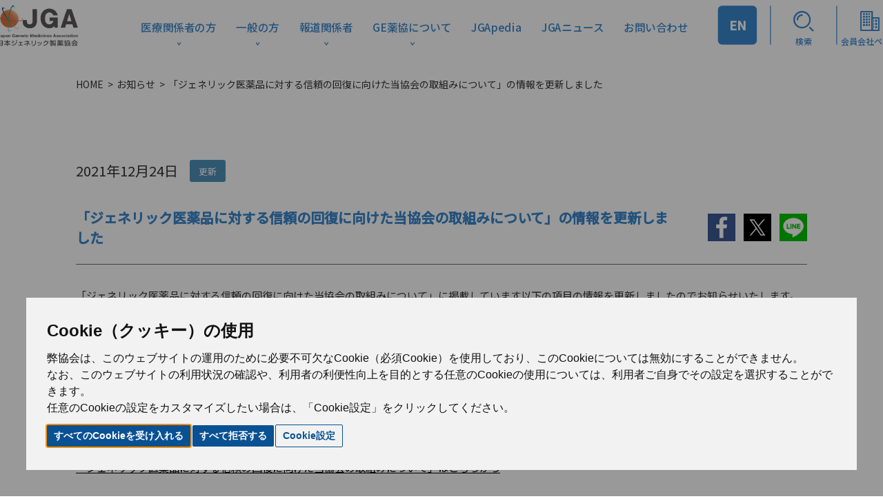

--- FILE ---
content_type: text/html
request_url: https://www.jga.gr.jp/news/211224_004632.html
body_size: 8901
content:
<!DOCTYPE html>
<html lang="ja">
<head prefix="og: http://ogp.me/ns# website: http://ogp.me/ns/website#">
  <script>(function(w,d,s,l,i){w[l]=w[l]||[];w[l].push({'gtm.start':
new Date().getTime(),event:'gtm.js'});var f=d.getElementsByTagName(s)[0],
j=d.createElement(s),dl=l!='dataLayer'?'&l='+l:'';j.async=true;j.src=
'https://www.googletagmanager.com/gtm.js?id='+i+dl;f.parentNode.insertBefore(j,f);
})(window,document,'script','dataLayer','GTM-TDSX7TX');
</script>
　
  <meta charset="UTF-8">
<meta name="viewport" content="width=device-width">
<meta name="format-detection" content="telephone=no,email=no,address=no">
<meta http-equiv="X-UA-Compatible" content="ie=edge">
<link rel="icon" type="image/x-icon" href="/favicon.ico">

<meta name="robots" content="nofollow" />

<!-- <link rel="preload" href="/assets/fonts/jga.ttf?dskzxj" as="font"> -->
<link rel="preload" href="https://fonts.googleapis.com/css2?family=Noto+Sans+JP:wght@100;300;400;500&display=swap" as="style">
<link rel="preload" href="/assets/css/app.css" as="style">
<link rel="preload" href="/assets/js/app.js" as="script">
<!-- 
<link rel="preconnect" href="https://stats.g.doubleclick.net">
<link rel="preconnect" href="https://yjtag.yahoo.co.jp">
<link rel="preconnect" href="https://s.yimg.jp">
<link rel="preconnect" href="https://s.yjtag.jp">
<link rel="preconnect" href="https://b97.yahoo.co.jp">
<link rel="preconnect" href="https://b92.yahoo.co.jp">
<link rel="preconnect" href="https://fonts.gstatic.com">
<link rel="preconnect" href="https://www.google-analytics.com">
-->

  <title>日本ジェネリック製薬協会｜「ジェネリック医薬品に対する信頼の回復に向けた当協会の取組みについて」の情報を更新しました</title>
  
  
  <meta name="description" content="日本ジェネリック製薬協会（GE薬協）は、ジェネリック医薬品メーカーを会員とする団体です。1965年の設立以来、高品質で低価格のジェネリック医薬品の一層の普及と、ジェネリック医薬品産業の健全な発展を通じ、国民の健康と福祉の向上に貢献することを目的として様々な活動を行っています。">
  <meta property="og:title" content="「ジェネリック医薬品に対する信頼の回復に向けた当協会の取組みについて」の情報を更新しました" />
  <meta property="og:description" content="日本ジェネリック製薬協会（GE薬協）は、ジェネリック医薬品メーカーを会員とする団体です。1965年の設立以来、高品質で低価格のジェネリック医薬品の一層の普及と、ジェネリック医薬品産業の健全な発展を通じ、国民の健康と福祉の向上に貢献することを目的として様々な活動を行っています。" />
  <meta property="og:type" content="article" />
  <meta property="og:url" content="https://www.jga.gr.jp/news/211224_004632.html" />
  <meta property="og:site_name" content="日本ジェネリック製薬協会" />
  <meta property="og:image" content="https://www.jga.gr.jp/assets/img/ogp.png" />
  <link rel="canonical" href="https://www.jga.gr.jp/news/211224_004632.html" />

  <link rel="stylesheet" href="/assets/css/app.css?20211008">
  <script type="application/ld+json">
    {
      "@context": "http://schema.org",
      "@type": "BlogPosting",
      "headline": "「ジェネリック医薬品に対する信頼の回復に向けた当協会の取組みについて」の情報を更新しました",
      "image": {
        "@type": "ImageObject",
        "url": "https://www.jga.gr.jp/assets/img/ogp.png",
        "width": "800",
        "height": "378"
      },
      "mainEntityOfPage": {
        "@type": "WebPage",
        "@id": "https://www.jga.gr.jp/news/211224_004632.html"
      },
      "description": "日本ジェネリック製薬協会（GE薬協）は、ジェネリック医薬品メーカーを会員とする団体です。1965年の設立以来、高品質で低価格のジェネリック医薬品の一層の普及と、ジェネリック医薬品産業の健全な発展を通じ、国民の健康と福祉の向上に貢献することを目的として様々な活動を行っています。",
      "datePublished": "2021-12-24",
      "dateModified": "2021-12-24",
      "author": {
        "@type": "Organization",
        "@id": "/#org",
        "name": "日本ジェネリック製薬協会",
        "logo": {
          "@type": "ImageObject",
          "url": "https://www.jga.gr.jp/assets/img/header_logo.png",
          "width": "202",
          "height": "104"
        }
      },
      "publisher": {
        "@id": "/#org"
      }
    }
  </script>
</head>

<body
  id="Body"
  class="p-news-detail"
  data-drawer-menu-container
  data-mega-menu-container
data-sub-menu-container
  data-route-state-name="news"
>
<noscript>
<iframe src="https://www.googletagmanager.com/ns.html?id=GTM-TDSX7TX"
height="0" width="0" style="display:none;visibility:hidden"></iframe>
</noscript>
<!-- Cookie Consent by TermsFeed https://www.TermsFeed.com -->
<script type="text/javascript" src="/assets/js/cookie-consent.js" charset="UTF-8"></script>
<script type="text/javascript" charset="UTF-8">
document.addEventListener('DOMContentLoaded', function () {
cookieconsent.run({"notice_banner_type":"interstitial","consent_type":"express","palette":"light","language":"ja","page_load_consent_levels":["strictly-necessary"],"notice_banner_reject_button_hide":false,"preferences_center_close_button_hide":false,"page_refresh_confirmation_buttons":false,"website_name":"日本ジェネリック製薬協会","website_privacy_policy_url":"https://www.jga.gr.jp/policy.html"});
});
</script>
<header class="l-header">
  <div class="l-header__inner">
    <h1 class="l-header__logo">
      <a href="/" class="l-header__logo__link">
        <img src="/assets/img/header_logo.png" alt="JGA Japan Generic Medicines Association 日本ジェネリック製薬協会" class="l-header__logo__img d-none d-md-block">
        <img src="/assets/img/header_logo-sp.png" alt="JGA Japan Generic Medicines Association 日本ジェネリック製薬協会" class="l-header__logo__img d-md-none">
      </a>
    </h1><!-- /.l-header__logo -->

    <nav class="l-header-gnav d-none d-md-block">
      <ul class="l-header-gnav__list">
        <li class="l-header-gnav__item">
          <a href="/medical.html" class="l-header-gnav__link arrow medical" data-route-name="medical" data-mega-menu-action="hover">医療関係者の方</a>
        </li>
        <li class="l-header-gnav__item">
          <a href="/general.html" class="l-header-gnav__link arrow general" data-route-name="general" data-mega-menu-action="hover">一般の方</a>
        </li>
        <li class="l-header-gnav__item">
          <a href="/media.html" class="l-header-gnav__link arrow media" data-route-name="media" data-mega-menu-action="hover">報道関係者</a>
        </li>
        <li class="l-header-gnav__item">
          <a href="/information.html" class="l-header-gnav__link arrow information" data-route-name="information" data-mega-menu-action="hover">GE薬協について</a>
        </li>
        <li class="l-header-gnav__item">
          <a href="/jgapedia.html" class="l-header-gnav__link" data-route-name="jgapedia">JGApedia</a>
        </li>
        <li class="l-header-gnav__item">
          <a href="/information/jga-news.html" class="l-header-gnav__link" data-route-name="jga-news">JGAニュース</a>
        </li>
        <li class="l-header-gnav__item">
          <a href="/contact-list.html" class="l-header-gnav__link" data-route-name="contact">お問い合わせ</a>
        </li>
      </ul><!-- /.l-header-gnav__list -->
    </nav><!-- /.l-header-gnav -->

    <nav class="l-header-helper-nav d-none d-md-block">
      <ul class="l-header-helper-nav__list">
        <li class="l-header-helper-nav__item __en">
          <a href="https://www.jga.gr.jp/english.html" class="l-header-helper-nav__link __en">
            EN
          </a>
        </li>
        <li class="l-header-helper-nav__item">
          <a href="/search.html" class="l-header-helper-nav__link">
            <i class="l-header-helper-nav__icon i-search" aria-hidden="true"></i>
            <span class="l-header-helper-nav__text">検索</span>
          </a>
        </li>
        <li class="l-header-helper-nav__item">
          <a href="https://member.jga.gr.jp/login" class="l-header-helper-nav__link" target="_blank">
            <i class="l-header-helper-nav__icon i-company" aria-hidden="true"></i>
            <span class="l-header-helper-nav__text">会員会社ページ</span>
          </a>
        </li>
      </ul><!-- /.l-header-helper-nav__list -->
    </nav><!-- /.l-header-helper-nav -->

    <a href="javascript:void(0)" class="l-hamburger d-md-none" role="button" data-drawer-menu-action="toggle">
      <img src="/assets/img/icon-hamburger.svg" alt="ハンバーガーメニュー" class="l-hamburger__img">
    </a>
  </div><!-- /.l-header__inner -->
</header><!-- /.l-header -->

<div class="l-mega-menu">
  <div class="l-mega-menu__inner">

    <div class="l-mega-menu__row" data-mega-menu-name="general">
      <div class="l-mega-menu__col l-mega-menu-nav__head">
        <div class="l-mega-menu-nav__head">
          <a href="/general.html" class="l-mega-menu-nav__head_link">
            <span class="l-mega-menu-nav__head_text">一般の方</span>
          </a>
        </div>
      </div>
      <div class="l-mega-menu__col">
        <nav class="l-mega-menu-nav">
          <ul class="l-mega-menu-nav__list">
            <li class="l-mega-menu-nav__item" data-sub-menu-name="generic02">
              <p class="l-mega-menu-nav__link" data-route-name="generic02" data-sub-menu-action="hover">
                <span class="l-mega-menu-nav__text">ジェネリック医薬品について</span>
              </p>
            </li>
            <li class="l-mega-menu-nav__item" data-sub-menu-name="child">
              <p class="l-mega-menu-nav__link" data-route-name="child" data-sub-menu-action="hover">
                <span class="l-mega-menu-nav__text">お子さまと学ぶジェネリック</span>
              </p>
            </li>
            <li class="l-mega-menu-nav__item" data-sub-menu-name="other02">
              <p class="l-mega-menu-nav__link" data-route-name="other02" data-sub-menu-action="hover">
                <span class="l-mega-menu-nav__text">その他</span>
              </p>
            </li>
            <li class="l-mega-menu-nav__item">
              <a href="/health-support.html" class="l-mega-menu-nav__link circle">
                <span class="l-mega-menu-nav__text">健康長寿サポートページ</span>
              </a>
            </li>
          </ul><!-- /.l-mega-menu-nav__list -->
        </nav><!-- /.l-mega-menu-nav -->
      </div><!-- /.l-mega-menu__col -->

      <div class="l-sub-menu__col l-sub-menu__row" data-sub-menu-name="generic02">
        <nav class="l-sub-menu-nav">
          <ul class="l-sub-menu-nav__list">
            <li class="l-sub-menu-nav__item">
              <a href="/general/about.html" class="l-sub-menu-nav__link">
                <span class="l-sub-menu-nav__text">ジェネリック医薬品とは</span>
              </a>
            </li>
            <li class="l-sub-menu-nav__item">
              <a href="/general/negative_qa.html" class="l-sub-menu-nav__link">
                <span class="l-sub-menu-nav__text">ジェネリック医薬品ネガティブQ&A</span>
              </a>
            </li>
            <li class="l-sub-menu-nav__item">
              <a href="/general/easycalc.html" class="l-sub-menu-nav__link">
                <span class="l-sub-menu-nav__text">かんたん差額計算</span>
              </a>
            </li>
          </ul><!-- /.l-sub-menu-nav__list -->
        </nav><!-- /.l-sub-menu-nav -->
      </div><!-- /.l-sub-menu__col -->

      <div class="l-sub-menu__col l-sub-menu__row" data-sub-menu-name="child">
        <nav class="l-sub-menu-nav">
          <ul class="l-sub-menu-nav__list">
            <li class="l-sub-menu-nav__item">
              <a href="/study.html" class="l-sub-menu-nav__link">
                <span class="l-sub-menu-nav__text">知っ得！ジェネリック</span>
              </a>
            </li>
            <li class="l-sub-menu-nav__item">
              <a href="https://www.youtube.com/watch?v=HJwByJLs334" target="_blank" class="l-sub-menu-nav__link">
                <span class="l-sub-menu-nav__text">おくすり大百科</span>
              </a>
            </li>
          </ul><!-- /.l-sub-menu-nav__list -->
        </nav><!-- /.l-sub-menu-nav -->
      </div><!-- /.l-sub-menu__col -->

      <div class="l-sub-menu__col l-sub-menu__row" data-sub-menu-name="other02">
        <nav class="l-sub-menu-nav">
          <ul class="l-sub-menu-nav__list">
            <li class="l-sub-menu-nav__item">
              <a href="/movie2.html" class="l-sub-menu-nav__link">
                <span class="l-sub-menu-nav__text">家族へのありがとう</span>
              </a>
            </li>
            <li class="l-sub-menu-nav__item">
              <a href="/general/enlighten-list.html" class="l-sub-menu-nav__link">
                <span class="l-sub-menu-nav__text">広報啓発活動</span>
              </a>
            </li>
            <li class="l-sub-menu-nav__item">
              <a href="/contact-list/_19268.html" class="l-sub-menu-nav__link">
                <span class="l-sub-menu-nav__text">啓発資料のご請求</span>
              </a>
            </li>
            <li class="l-sub-menu-nav__item">
              <a href="/questionnaire.html" class="l-sub-menu-nav__link">
                <span class="l-sub-menu-nav__text">アンケート</span>
              </a>
            </li>
          </ul><!-- /.l-sub-menu-nav__list -->
        </nav><!-- /.l-sub-menu-nav -->
      </div><!-- /.l-sub-menu__col -->

    </div><!-- /.l-mega-menu__row | data-mega-menu-name="general" -->

    <div class="l-mega-menu__row" data-mega-menu-name="medical">
      <div class="l-mega-menu__col l-mega-menu-nav__head">
        <div class="l-mega-menu-nav__head">
          <a href="/medical.html" class="l-mega-menu-nav__head_link">
            <span class="l-mega-menu-nav__head_text">医療関係者の方</span>
          </a>
        </div>
      </div>
      <div class="l-mega-menu__col">
        <nav class="l-mega-menu-nav">
          <ul class="l-mega-menu-nav__list">
            <li class="l-mega-menu-nav__item" data-sub-menu-name="effort">
              <p class="l-mega-menu-nav__link" data-route-name="effort" data-sub-menu-action="hover">
                <span class="l-mega-menu-nav__text">信頼回復に向けた取組みについて</span>
              </p>
            </li>
            <li class="l-mega-menu-nav__item" data-sub-menu-name="generic">
              <p class="l-mega-menu-nav__link" data-route-name="generic" data-sub-menu-action="hover">
                <span class="l-mega-menu-nav__text">ジェネリック医薬品について</span>
              </p>
            </li>
            <li class="l-mega-menu-nav__item" data-sub-menu-name="product">
              <p class="l-mega-menu-nav__link" data-route-name="product" data-sub-menu-action="hover">
                <span class="l-mega-menu-nav__text">製品関連情報</span>
              </p>
            </li>
            <li class="l-mega-menu-nav__item" data-sub-menu-name="other">
              <p class="l-mega-menu-nav__link" data-route-name="other" data-sub-menu-action="hover">
                <span class="l-mega-menu-nav__text">その他</span>
              </p>
            </li>
            <li class="l-mega-menu-nav__item">
              <a href="/jgapedia/fees.html" class="l-mega-menu-nav__link circle">
                <span class="l-mega-menu-nav__text">診療報酬改定について</span>
              </a>
            </li>
            <li class="l-mega-menu-nav__item">
              <a href="/medical/for_student.html" class="l-mega-menu-nav__link circle">
                <span class="l-mega-menu-nav__text">ジェネリック医薬品を学ぶ方へ</span>
              </a>
            </li>
            <li class="l-mega-menu-nav__item">
              <a href="/mail_magazine.html" class="l-mega-menu-nav__link circle">
                <span class="l-mega-menu-nav__text">メールマガジン登録・解除</span>
              </a>
            </li>
          </ul><!-- /.l-mega-menu-nav__list -->
        </nav><!-- /.l-mega-menu-nav -->
      </div><!-- /.l-mega-menu__col -->

      <div class="l-sub-menu__col l-sub-menu__row" data-sub-menu-name="effort">
        <nav class="l-sub-menu-nav">
          <ul class="l-sub-menu-nav__list">
            <li class="l-sub-menu-nav__item">
              <a href="/effort.html" class="l-sub-menu-nav__link">
                <span class="l-sub-menu-nav__text">ジェネリック医薬品に対する信頼の回復に向けた<br>当協会の取組みについて</span>
              </a>
            </li>
            <li class="l-sub-menu-nav__item">
              <a href="/effort-roadmap.html" class="l-sub-menu-nav__link">
                <span class="l-sub-menu-nav__text">ジェネリック医薬品信頼回復行動ロードマップ</span>
              </a>
            </li>
            <li class="l-sub-menu-nav__item">
              <a href="/medical/document.html" class="l-sub-menu-nav__link">
                <span class="l-sub-menu-nav__text">ジェネリック医薬品の新記載要領添付文書について</span>
              </a>
            </li>
            <li class="l-sub-menu-nav__item">
              <a href="/medical/information.html" class="l-sub-menu-nav__link">
                <span class="l-sub-menu-nav__text">原薬製造国情報の自主的な公開の状況について</span>
              </a>
            </li>
          </ul><!-- /.l-sub-menu-nav__list -->
        </nav><!-- /.l-sub-menu-nav -->
      </div><!-- /.l-sub-menu__col -->

      <div class="l-sub-menu__col l-sub-menu__row" data-sub-menu-name="generic">
        <nav class="l-sub-menu-nav">
          <ul class="l-sub-menu-nav__list">
            <li class="l-sub-menu-nav__item">
              <a href="/medical/about.html" class="l-sub-menu-nav__link">
                <span class="l-sub-menu-nav__text">ジェネリック医薬品について</span>
              </a>
            </li>
            <li class="l-sub-menu-nav__item">
              <a href="/medical/faq.html" class="l-sub-menu-nav__link">
                <span class="l-sub-menu-nav__text">ジェネリック医薬品Q&A</span>
              </a>
            </li>
            <li class="l-sub-menu-nav__item">
              <a href="/assets/pdf/media/share.pdf" class="l-sub-menu-nav__link">
                <span class="l-sub-menu-nav__text">ジェネリック医薬品の使用状況について</span>
              </a>
            </li>
          </ul><!-- /.l-sub-menu-nav__list -->
        </nav><!-- /.l-sub-menu-nav -->
      </div><!-- /.l-sub-menu__col -->

      <div class="l-sub-menu__col l-sub-menu__row" data-sub-menu-name="product">
        <nav class="l-sub-menu-nav">
          <ul class="l-sub-menu-nav__list">
            <li class="l-sub-menu-nav__item">
              <a href="/medical/system.html" class="l-sub-menu-nav__link">
                <span class="l-sub-menu-nav__text">製品情報の検索</span>
              </a>
            </li>
            <li class="l-sub-menu-nav__item">
              <a href="/medical/confirm-effective.html" class="l-sub-menu-nav__link">
                <span class="l-sub-menu-nav__text">効果・効能について</span>
              </a>
            </li>
            <li class="l-sub-menu-nav__item">
              <a href="/medical/contact.html" class="l-sub-menu-nav__link">
                <span class="l-sub-menu-nav__text">各社の「お問合せ先」と「製品情報」</span>
              </a>
            </li>
            <li class="l-sub-menu-nav__item">
              <a href="/medical/inquiry.html" class="l-sub-menu-nav__link">
                <span class="l-sub-menu-nav__text">流通の問い合わせ先</span>
              </a>
            </li>
            <li class="l-sub-menu-nav__item">
              <a href="/medical/supply.html" class="l-sub-menu-nav__link">
                <span class="l-sub-menu-nav__text">製品の供給状況</span>
              </a>
            </li>
            <li class="l-sub-menu-nav__item">
              <a href="/medical/literature.html" class="l-sub-menu-nav__link">
                <span class="l-sub-menu-nav__text">文献検索（第三者機関による論文、学会報告など）</span>
              </a>
            </li>
            <!--
            <li class="l-sub-menu-nav__item">
              <a href="/rmp.html" class="l-sub-menu-nav__link">
                <span class="l-sub-menu-nav__text">後発医薬品のRMP</span>
              </a>
            </li>
            -->
          </ul><!-- /.l-sub-menu-nav__list -->
        </nav><!-- /.l-sub-menu-nav -->
      </div><!-- /.l-sub-menu__col -->

      <div class="l-sub-menu__col l-sub-menu__row" data-sub-menu-name="other">
        <nav class="l-sub-menu-nav">
          <ul class="l-sub-menu-nav__list">
            <li class="l-sub-menu-nav__item">
              <a href="/general/enlighten-list.html" class="l-sub-menu-nav__link">
                <span class="l-sub-menu-nav__text">広報啓発活動</span>
              </a>
            </li>
            <li class="l-sub-menu-nav__item">
              <a href="/contact-list/_19268.html" class="l-sub-menu-nav__link">
                <span class="l-sub-menu-nav__text">啓発資料のご請求</span>
              </a>
            </li>
            <li class="l-sub-menu-nav__item">
              <a href="/questionnaire.html" class="l-sub-menu-nav__link">
                <span class="l-sub-menu-nav__text">アンケート</span>
              </a>
            </li>
          </ul><!-- /.l-sub-menu-nav__list -->
        </nav><!-- /.l-sub-menu-nav -->
      </div><!-- /.l-sub-menu__col -->
    </div><!-- /.l-sub-menu__row | data-sub-menu-name="medical" -->

    <div class="l-mega-menu__row" data-mega-menu-name="media">
      <div class="l-mega-menu__col l-mega-menu-nav__head">
        <div class="l-mega-menu-nav__head">
          <a href="/media.html" class="l-mega-menu-nav__head_link">
            <span class="l-mega-menu-nav__head_text">報道関係者</span>
          </a>
        </div>
      </div>
      <div class="l-mega-menu__col">
        <nav class="l-mega-menu-nav">
          <ul class="l-mega-menu-nav__list">
            <li class="l-mega-menu-nav__item">
              <a href="/media/material.html" class="l-mega-menu-nav__link circle">
                <span class="l-mega-menu-nav__text">発表資料等</span>
              </a>
            </li>
            <li class="l-mega-menu-nav__item">
              <a href="/media/announce.html" class="l-mega-menu-nav__link circle">
                <span class="l-mega-menu-nav__text">発表・会見告知等</span>
              </a>
            </li>
            <li class="l-mega-menu-nav__item">
              <a href="/general/enlighten-list.html" class="l-mega-menu-nav__link circle">
                <span class="l-mega-menu-nav__text">広報啓発活動</span>
              </a>
            </li>
            <li class="l-mega-menu-nav__item">
              <a href="/contact-list/_19268.html" class="l-mega-menu-nav__link circle">
                <span class="l-mega-menu-nav__text">啓発資料のご請求</span>
              </a>
            </li>
            <li class="l-mega-menu-nav__item">
              <a href="/questionnaire.html" class="l-mega-menu-nav__link circle">
                <span class="l-mega-menu-nav__text">アンケート</span>
              </a>
            </li>
          </ul><!-- /.l-mega-menu-nav__list -->
        </nav><!-- /.l-mega-menu-nav -->
      </div><!-- /.l-mega-menu__col -->
    </div><!-- /.l-mega-menu__row | data-mega-menu-name="media" -->

    <div class="l-mega-menu__row" data-mega-menu-name="information">
      <div class="l-mega-menu__col l-mega-menu-nav__head">
        <div class="l-mega-menu-nav__head">
          <a href="/information.html" class="l-mega-menu-nav__head_link">
            <span class="l-mega-menu-nav__head_text">GE薬協について</span>
          </a>
        </div>
      </div>
      <div class="l-mega-menu__col">
        <nav class="l-mega-menu-nav">
          <ul class="l-mega-menu-nav__list">
            <li class="l-mega-menu-nav__item" data-sub-menu-name="committee">
              <p class="l-mega-menu-nav__link" data-route-name="committee" data-sub-menu-action="hover">
                <span class="l-mega-menu-nav__text">GE薬協の取り組み</span>
              </p>
            </li>
            <li class="l-mega-menu-nav__item" data-sub-menu-name="stance">
              <p class="l-mega-menu-nav__link" data-route-name="stance" data-sub-menu-action="hover">
                <span class="l-mega-menu-nav__text">GE薬協自主行動基準</span>
              </p>
            </li>
            <li class="l-mega-menu-nav__item">
              <a href="/information/director.html" class="l-mega-menu-nav__link circle">
                <span class="l-mega-menu-nav__text">役員一覧</span>
              </a>
            </li>
            <li class="l-mega-menu-nav__item">
              <a href="/information/member.html" class="l-mega-menu-nav__link circle">
                <span class="l-mega-menu-nav__text">会員メーカー一覧</span>
              </a>
            </li>
            <li class="l-mega-menu-nav__item">
              <a href="/information/admission.html" class="l-mega-menu-nav__link circle">
                <span class="l-mega-menu-nav__text">入会のご案内</span>
              </a>
            </li>
          </ul><!-- /.l-mega-menu-nav__list -->
        </nav><!-- /.l-mega-menu-nav -->
      </div><!-- /.l-mega-menu__col -->

      <div class="l-sub-menu__col l-sub-menu__row" data-sub-menu-name="committee">
        <nav class="l-sub-menu-nav">
          <ul class="l-sub-menu-nav__list">
            <li class="l-sub-menu-nav__item">
              <a href="/information/committee.html" class="l-sub-menu-nav__link">
                <span class="l-sub-menu-nav__text">委員会活動</span>
              </a>
            </li>
            <li class="l-sub-menu-nav__item">
              <a href="/assets/pdf/vision/new-industry-vision.pdf" class="l-sub-menu-nav__link">
                <span class="l-sub-menu-nav__text">次世代産業ビジョン</span>
              </a>
            </li>
            <li class="l-sub-menu-nav__item">
              <a href="/roadmap.html" class="l-sub-menu-nav__link">
                <span class="l-sub-menu-nav__text">ロードマップとは</span>
              </a>
            </li>
            <!--
            <li class="l-sub-menu-nav__item">
              <a href="/forum.html" class="l-sub-menu-nav__link">
                <span class="l-sub-menu-nav__text">ジェネリック医薬品フォーラム</span>
              </a>
            </li>
            -->
            <li class="l-sub-menu-nav__item">
              <a href="/sales-information.html" class="l-sub-menu-nav__link">
                <span class="l-sub-menu-nav__text">医療用医薬品の販売情報提供活動に関するガイドライン</span>
              </a>
            </li>
            <li class="l-sub-menu-nav__item">
              <a href="/interviewform.html" class="l-sub-menu-nav__link">
                <span class="l-sub-menu-nav__text">後発医薬品インタビューフォーム作成について</span>
              </a>
            </li>
            
          </ul><!-- /.l-sub-menu-nav__list -->
        </nav><!-- /.l-sub-menu-nav -->
      </div><!-- /.l-sub-menu__col -->

      <div class="l-sub-menu__col l-sub-menu__row" data-sub-menu-name="stance">
        <nav class="l-sub-menu-nav">
          <ul class="l-sub-menu-nav__list">
            <li class="l-sub-menu-nav__item">
              <a href="/stance.html" class="l-sub-menu-nav__link">
                <span class="l-sub-menu-nav__text">GE薬協自主行動基準</span>
              </a>
            </li>
            <li class="l-sub-menu-nav__item">
              <a href="/ctd.html" class="l-sub-menu-nav__link">
                <span class="l-sub-menu-nav__text">後発医薬品のCTD</span>
              </a>
            </li>
            <li class="l-sub-menu-nav__item">
              <a href="/jisyukoudoukeikaku.html" class="l-sub-menu-nav__link">
                <span class="l-sub-menu-nav__text">物流の適正化・生産性向上に関する自主行動計画</span>
              </a>
            </li>
          </ul><!-- /.l-sub-menu-nav__list -->
        </nav><!-- /.l-sub-menu-nav -->
      </div><!-- /.l-sub-menu__col -->
    </div><!-- /.l-mega-menu__row | data-mega-menu-name="information" -->
  </div><!-- /.l-mega-menu__inner -->
</div><!-- /.l-mega-menu -->

<div class="l-drawer d-md-none">
  <div class="l-drawer__header">
    <a href="/" class="l-drawer__header__logo">
      <img src="/assets/img/header_logo-sp-white.png" alt="JGA Japan Generic Medicines Association 日本ジェネリック製薬協会" class="l-drawer__header__logo__img">
    </a><!-- /.l-drawer__header__logo -->

    <a href="javascript:void(0)" class="l-drawer__header__close" role="button" data-drawer-menu-action="close"></a>
  </div><!-- /.l-drawer__header -->

  <div>
    <a href="https://www.jga.gr.jp/english.html" class="l-header-helper-nav__link __en">
      EN
    </a>
  </div>

  <div class="l-drawer__content" data-accordion-group="header-site-nav">
    <nav class="l-site-nav __02" data-accordion-container data-accordion-state-expanded="false">
      <a href="javascript:void(0)" class="l-site-nav__title d-md-none" data-accordion-action="toggle">
        <span class="l-site-nav__title__text">医療関係者の方向け</span>
        <i class="l-site-nav__title__icon"></i>
      </a><!-- /.l-site-nav__title -->
      <div class="l-site-nav__content" data-accordion-panel>
        <ul class="l-site-nav__list" data-accordion-panel-inner>
          <li class="l-site-nav__item d-md-none">
            <a href="/medical.html" class="l-site-nav__link">医療関係者の方向け情報TOP</a>
          </li>
          <li class="l-site-nav__item" data-accordion-group="header-sub-nav">
            <div class="l-site-nav__toggle" data-accordion-container data-accordion-sub-expanded="false">
              <a href="javascript:void(0)" class="l-site-nav__link" data-accordion-action="toggle">信頼回復に向けた取組みについて<i class="l-site-nav__title__icon"></i></a>
              <div class="l-site-nav__content" data-accordion-panel>
                <ul class="l-site-nav__list" data-accordion-panel-inner>
                  <li class="l-site-nav__item d-md-none">
                    <a href="/effort.html" class="l-site-nav__link">ジェネリック医薬品に対する信頼の回復に向けた当協会の取組みについて </a>
                  </li>
                  <li class="l-site-nav__item d-md-none">
                    <a href="/effort-roadmap.html" class="l-site-nav__link">ジェネリック医薬品信頼回復行動ロードマップ</a>
                  </li>
                  <li class="l-site-nav__item d-md-none">
                    <a href="/medical/document.html" class="l-site-nav__link">ジェネリック医薬品の新記載要領添付文書について</a>
                  </li>
                  <li class="l-site-nav__item d-md-none">
                    <a href="/medical/information.html" class="l-site-nav__link">原薬製造国情報の自主的な公開の状況について</a>
                  </li>
                </ul>
              </div>
            </div>
          </li>
          <li class="l-site-nav__item" data-accordion-group="header-sub-nav">
            <div class="l-site-nav__toggle" data-accordion-container data-accordion-sub-expanded="false">
              <a href="javascript:void(0)" class="l-site-nav__link" data-accordion-action="toggle">製品関連情報<i class="l-site-nav__title__icon"></i></a>
              <div class="l-site-nav__content" data-accordion-panel>
                <ul class="l-site-nav__list" data-accordion-panel-inner>
                  <li class="l-site-nav__item d-md-none">
                    <a href="/medical/system.html" class="l-site-nav__link">製品情報の検索 </a>
                  </li>
                  <li class="l-site-nav__item d-md-none">
                    <a href="/medical/confirm-effective.html" class="l-site-nav__link">効果・効能について</a>
                  </li>
                  <li class="l-site-nav__item d-md-none">
                    <a href="/medical/document.html" class="l-site-nav__link">各社の「お問合せ先」と「製品情報」</a>
                  </li>
                  <li class="l-site-nav__item d-md-none">
                    <a href="/medical/inquiry.html" class="l-site-nav__link">流通の問い合わせ先</a>
                  </li>
                  <li class="l-site-nav__item d-md-none">
                    <a href="/medical/supply.html" class="l-site-nav__link">製品の供給状況</a>
                  </li>
                  <li class="l-site-nav__item d-md-none">
                    <a href="/medical/literature.html" class="l-site-nav__link">文献検索（第三者機関による論文、学会報告など）</a>
                  </li>
                  <!--
                  <li class="l-site-nav__item d-md-none">
                    <a href="/rmp.html" class="l-site-nav__link">後発医薬品のRMP</a>
                  </li>
                  -->
                </ul>
              </div>
            </div>
          </li>
          <li class="l-site-nav__item" data-accordion-group="header-sub-nav">
            <div class="l-site-nav__toggle" data-accordion-container data-accordion-sub-expanded="false">
              <a href="javascript:void(0)" class="l-site-nav__link" data-accordion-action="toggle">ジェネリック医薬品について<i class="l-site-nav__title__icon"></i></a>
              <div class="l-site-nav__content" data-accordion-panel>
                <ul class="l-site-nav__list" data-accordion-panel-inner>
                  <li class="l-site-nav__item d-md-none">
                    <a href="/medical/about.html" class="l-site-nav__link">ジェネリック医薬品について </a>
                  </li>
                  <li class="l-site-nav__item d-md-none">
                    <a href="/medical/faq.html" class="l-site-nav__link">ジェネリック医薬品Q&A</a>
                  </li>
                  <li class="l-site-nav__item d-md-none">
                    <a href="/assets/pdf/media/share.pdf" class="l-site-nav__link">ジェネリック医薬品の使用状況について</a>
                  </li>
                </ul>
              </div>
            </div>
          </li>
          <li class="l-site-nav__item" data-accordion-group="header-sub-nav">
            <div class="l-site-nav__toggle" data-accordion-container data-accordion-sub-expanded="false">
              <a href="javascript:void(0)" class="l-site-nav__link" data-accordion-action="toggle">その他<i class="l-site-nav__title__icon"></i></a>
              <div class="l-site-nav__content" data-accordion-panel>
                <ul class="l-site-nav__list" data-accordion-panel-inner>
                  <li class="l-site-nav__item d-md-none">
                    <a href="/general/enlighten-list.html" class="l-site-nav__link">広報啓発活動 </a>
                  </li>
                  <li class="l-site-nav__item d-md-none">
                    <a href="/contact-list/_19268.html" class="l-site-nav__link">啓発資料のご請求</a>
                  </li>
                  <li class="l-site-nav__item d-md-none">
                    <a href="/questionnaire.html" class="l-site-nav__link">アンケート</a>
                  </li>
                </ul>
              </div>
            </div>
          </li>
          <li class="l-site-nav__item">
            <a href="/medical/for_student.html" class="l-site-nav__link">ジェネリック医薬品を学ぶ方へ</a>
          </li>
          <li class="l-site-nav__item">
            <a href="/jgapedia/fees.html" class="l-site-nav__link">診療報酬改定について</a>
          </li>
          <li class="l-site-nav__item">
            <a href="/mail_magazine.html" class="l-site-nav__link">メールマガジン登録・解除</a>
          </li>
        </ul>
      </div><!-- /.l-site-nav__content -->
    </nav><!-- /.l-site-nav -->

    <nav class="l-site-nav __01" data-accordion-container data-accordion-state-expanded="false">
      <a href="javascript:void(0)" class="l-site-nav__title d-md-none" data-accordion-action="toggle">
        <span class="l-site-nav__title__text">一般の方向け</span>
        <i class="l-site-nav__title__icon"></i>
      </a><!-- /.l-site-nav__title -->
      <div class="l-site-nav__content" data-accordion-panel>
        <ul class="l-site-nav__list" data-accordion-panel-inner>
          <li class="l-site-nav__item d-md-none">
            <a href="/general.html" class="l-site-nav__link">一般の方向け情報TOP</a>
          </li>
          <li class="l-site-nav__item" data-accordion-group="header-sub-nav">
            <div class="l-site-nav__toggle" data-accordion-container data-accordion-sub-expanded="false">
              <a href="javascript:void(0)" class="l-site-nav__link" data-accordion-action="toggle">ジェネリック医薬品について<i class="l-site-nav__title__icon"></i></a>
              <div class="l-site-nav__content" data-accordion-panel>
                <ul class="l-site-nav__list" data-accordion-panel-inner>
                  <li class="l-site-nav__item d-md-none">
                    <a href="/general/about.html" class="l-site-nav__link">ジェネリック医薬品とは </a>
                  </li>
                  <li class="l-site-nav__item d-md-none">
                    <a href="/general/negative_qa.html" class="l-site-nav__link">ジェネリック医薬品ネガティブQ&A</a>
                  </li>
                  <li class="l-site-nav__item d-md-none">
                    <a href="/general/easycalc.html" class="l-site-nav__link">かんたん差額計算</a>
                  </li>
                </ul>
              </div>
            </div>
          </li>
          <li class="l-site-nav__item" data-accordion-group="header-sub-nav">
            <div class="l-site-nav__toggle" data-accordion-container data-accordion-sub-expanded="false">
              <a href="javascript:void(0)" class="l-site-nav__link" data-accordion-action="toggle">お子さまと学ぶジェネリック<i class="l-site-nav__title__icon"></i></a>
              <div class="l-site-nav__content" data-accordion-panel>
                <ul class="l-site-nav__list" data-accordion-panel-inner>
                  <li class="l-site-nav__item d-md-none">
                    <a href="/study.html" class="l-site-nav__link">知っ得！ジェネリック </a>
                  </li>
                  <li class="l-site-nav__item d-md-none">
                    <a href="https://www.youtube.com/watch?v=HJwByJLs334" target="_blank" class="l-site-nav__link">おくすり大百科</a>
                  </li>
                </ul>
              </div>
            </div>
          </li>
          <li class="l-site-nav__item" data-accordion-group="header-sub-nav">
            <div class="l-site-nav__toggle" data-accordion-container data-accordion-sub-expanded="false">
              <a href="javascript:void(0)" class="l-site-nav__link" data-accordion-action="toggle">その他<i class="l-site-nav__title__icon"></i></a>
              <div class="l-site-nav__content" data-accordion-panel>
                <ul class="l-site-nav__list" data-accordion-panel-inner>
                  <li class="l-site-nav__item d-md-none">
                    <a href="/movie2.html" class="l-site-nav__link">家族へのありがとう </a>
                  </li>
                  <li class="l-site-nav__item d-md-none">
                    <a href="/general/enlighten-list.html" class="l-site-nav__link">広報啓発活動</a>
                  </li>
                  <li class="l-site-nav__item d-md-none">
                    <a href="/contact-list/_19268.html" class="l-site-nav__link">啓発資料のご請求</a>
                  </li>
                  <li class="l-site-nav__item d-md-none">
                    <a href="/questionnaire.html" class="l-site-nav__link">アンケート</a>
                  </li>
                </ul>
              </div>
            </div>
          </li>
          <li class="l-site-nav__item">
            <a href="/health-support.html" class="l-site-nav__link">健康長寿サポートページ</a>
          </li>
        </ul>
      </div><!-- /.l-site-nav__content -->
    </nav><!-- /.l-site-nav -->



    <nav class="l-site-nav __03" data-accordion-container data-accordion-state-expanded="false">
      <a href="javascript:void(0)" class="l-site-nav__title d-md-none" data-accordion-action="toggle">
        <span class="l-site-nav__title__text">報道関係者向け</span>
        <i class="l-site-nav__title__icon"></i>
      </a><!-- /.l-site-nav__title -->
      <div class="l-site-nav__content" data-accordion-panel>
        <ul class="l-site-nav__list" data-accordion-panel-inner>
          <li class="l-site-nav__item d-md-none">
            <a href="/media.html" class="l-site-nav__link">報道関係者向け情報TOP</a>
          </li>
          <li class="l-site-nav__item">
            <a href="/media/material.html" class="l-site-nav__link">発表資料等</a>
          </li>
          <li class="l-site-nav__item">
            <a href="/media/announce.html" class="l-site-nav__link">発表・会見告知等</a>
          </li>
          <li class="l-site-nav__item">
            <a href="/general/enlighten-list.html" class="l-site-nav__link">広報啓発活動</a>
          </li>
          <li class="l-site-nav__item">
            <a href="/contact-list/_19268.html" class="l-site-nav__link">啓発資料のご請求</a>
          </li>
          <li class="l-site-nav__item">
            <a href="/questionnaire.html" class="l-site-nav__link">アンケート</a>
          </li>
        </ul>
      </div><!-- /.l-site-nav__content -->
    </nav><!-- /.l-site-nav -->

    <nav class="l-site-nav __04" data-accordion-container data-accordion-state-expanded="false">
      <a href="javascript:void(0)" class="l-site-nav__title d-md-none" data-accordion-action="toggle">
        <span class="l-site-nav__title__text">GE薬協について</span>
        <i class="l-site-nav__title__icon"></i>
      </a><!-- /.l-site-nav__title -->
      <div class="l-site-nav__content" data-accordion-panel>
        <ul class="l-site-nav__list" data-accordion-panel-inner>
          <li class="l-site-nav__item">
            <a href="/information.html" class="l-site-nav__link">GE薬協の概要</a>
          </li>
          <li class="l-site-nav__item" data-accordion-group="header-sub-nav">
            <div class="l-site-nav__toggle" data-accordion-container data-accordion-sub-expanded="false">
              <a href="javascript:void(0)" class="l-site-nav__link" data-accordion-action="toggle">GE薬協の取り組み<i class="l-site-nav__title__icon"></i></a>
              <div class="l-site-nav__content" data-accordion-panel>
                <ul class="l-site-nav__list" data-accordion-panel-inner>
                  <li class="l-site-nav__item d-md-none">
                    <a href="/information/committee.html" class="l-site-nav__link">委員会活動 </a>
                  </li>
                  <li class="l-site-nav__item d-md-none">
                    <a href="/assets/pdf/vision/new-industry-vision.pdf" class="l-site-nav__link">次世代産業ビジョン</a>
                  </li>
                  <li class="l-site-nav__item d-md-none">
                    <a href="/roadmap.html" class="l-site-nav__link">ロードマップとは</a>
                  </li>
                  <!--
                  <li class="l-site-nav__item d-md-none">
                    <a href="/forum.html" class="l-site-nav__link">ジェネリック医薬品フォーラム</a>
                  </li>
                  -->
                  <li class="l-site-nav__item d-md-none">
                    <a href="/sales-information.html" class="l-site-nav__link">医療用医薬品の販売情報提供活動に関するガイドライン</a>
                  </li>
                  <li class="l-site-nav__item d-md-none">
                    <a href="/interviewform.html" class="l-site-nav__link">後発医薬品インタビューフォーム作成について</a>
                  </li>
                </ul>
              </div>
            </div>
          </li>
          <li class="l-site-nav__item" data-accordion-group="header-sub-nav">
            <div class="l-site-nav__toggle" data-accordion-container data-accordion-sub-expanded="false">
              <a href="javascript:void(0)" class="l-site-nav__link" data-accordion-action="toggle">GE薬協自主行動基準<i class="l-site-nav__title__icon"></i></a>
              <div class="l-site-nav__content" data-accordion-panel>
                <ul class="l-site-nav__list" data-accordion-panel-inner>
                  <li class="l-site-nav__item d-md-none">
                    <a href="/stance.html" class="l-site-nav__link">GE薬協自主行動基準 </a>
                  </li>
                  <li class="l-site-nav__item d-md-none">
                    <a href="/ctd.html" class="l-site-nav__link">後発医薬品のCTD</a>
                  </li>
                  <li class="l-site-nav__item d-md-none">
                    <a href="/jisyukoudoukeikaku.html" class="l-site-nav__link">物流の適正化・生産性向上に関する自主行動計画</a>
                  </li>
                </ul>
              </div>
            </div>
          </li>
          <li class="l-site-nav__item">
            <a href="/information/director.html" class="l-site-nav__link">役員一覧</a>
          </li>
          <li class="l-site-nav__item">
            <a href="/information/committee.html" class="l-site-nav__link">委員会活動</a>
          </li>

          <li class="l-site-nav__item">
            <a href="/information/member.html" class="l-site-nav__link">会員メーカー一覧</a>
          </li>
          <li class="l-site-nav__item">
            <a href="/information/admission.html" class="l-site-nav__link">入会のご案内</a>
          </li>
        </ul>
      </div><!-- /.l-site-nav__content -->
    </nav><!-- /.l-site-nav -->

    <nav class="l-site-nav __05">
      <a href="/jgapedia.html" class="l-site-nav__title">
        <span class="l-site-nav__title__text">JGApedia</span>
      </a><!-- /.l-site-nav__title -->
    </nav><!-- /.l-site-nav -->

    <nav class="l-site-nav __06">
      <a href="/information/jga-news.html" class="l-site-nav__title">
        <span class="l-site-nav__title__text">JGAニュース</span>
      </a><!-- /.l-site-nav__title -->
    </nav><!-- /.l-site-nav -->

    <nav class="l-site-nav __08">
      <a href="/news.html" class="l-site-nav__title">
        <span class="l-site-nav__title__text">お知らせ</span>
      </a><!-- /.l-site-nav__title -->
    </nav><!-- /.l-site-nav -->

    <nav class="l-site-nav __09">
      <a href="/contact-list.html" class="l-site-nav__title">
        <span class="l-site-nav__title__text">お問い合わせ</span>
      </a><!-- /.l-site-nav__title -->
    </nav><!-- /.l-site-nav -->

    <nav class="l-site-nav __10">
      <a href="https://member.jga.gr.jp/login" class="l-site-nav__title" target="_blank">
        <span class="l-site-nav__title__text">会員会社ページ</span>
      </a><!-- /.l-site-nav__title -->
    </nav><!-- /.l-site-nav -->

  </div><!-- /.l-drawer__content -->
</div><!-- /.l-drawer-nav -->

  

<nav class="l-breadcrumb">
<ul class="l-breadcrumb__list" itemscope itemtype="https://schema.org/BreadcrumbList">
    <li class="l-breadcrumb__item" itemprop="itemListElement" itemscope itemtype="https://schema.org/ListItem">
        <a itemprop="item" href="/" class="l-breadcrumb__link"><span itemprop="name">HOME</span></a>
        <meta itemprop="position" content="1" />
    </li>
    <li class="l-breadcrumb__item" itemprop="itemListElement" itemscope itemtype="https://schema.org/ListItem">
        <a itemprop="item" href="/news.html" class="l-breadcrumb__link"><span itemprop="name">お知らせ</span></a>
        <meta itemprop="position" content="2" />
    </li>
    <li class="l-breadcrumb__item" itemprop="itemListElement" itemscope itemtype="https://schema.org/ListItem">
        <span class="l-breadcrumb__span" itemprop="name">
            
                「ジェネリック医薬品に対する信頼の回復に向けた当協会の取組みについて」の情報を更新しました
            
        </span>
        <meta itemprop="position" content="3" />
    </li>
</ul><!-- /.l-breadcrumb__list -->
</nav><!-- /.l-breadcrumb -->

<main class="l-main">
  <div class="l-main__inner">
    <article class="p-news-detail-post">
      <header class="p-news-detail-post__header">
        <div class="p-news-detail-post__header__meta">
          <time class="p-news-detail-post__header__date" datetime="2021-00-">2021年12月24日</time>
          <span class="p-news-detail-post__header__category __all">更新</span>
        </div><!-- /.p-news-detail-post__header__meta -->
        <div class="p-news-detail-post__header__row">
          <h2 class="p-news-detail-post__header__title">
            「ジェネリック医薬品に対する信頼の回復に向けた当協会の取組みについて」の情報を更新しました
          </h2>
          <div class="c-sns-link__group">
          　<a class="c-sns-link" href="https://www.facebook.com/share.php?u=https://www.jga.gr.jp/news/211224_004632.html" rel="nofollow" target="_blank">
              <img src="/assets/img/icon-facebook.png" alt="Facebook" class="c-sns-link__img">
            </a>
            <a class="c-sns-link" href="https://twitter.com/share?url=https://www.jga.gr.jp/news/211224_004632.html&text=日本ジェネリック製薬協会｜「ジェネリック医薬品に対する信頼の回復に向けた当協会の取組みについて」の情報を更新しました" rel="nofollow" target="_blank">
              <img src="/assets/img/icon-twitter.png" alt="Twitter" class="c-sns-link__img">
            </a>
            <a class="c-sns-link" href="https://social-plugins.line.me/lineit/share?url=https://www.jga.gr.jp/news/211224_004632.html" rel="nofollow" target="_blank">
              <img src="/assets/img/icon-line.png" alt="Line" class="c-sns-link__img">
            </a>
          </div><!-- /.c-sns-link__group -->
        </div><!-- /.p-news-detail-post__header__row -->
      </header><!-- /.p-news-detail-post__header -->

      <div class="p-news-detail-post__body user-contents">
        <div><p>「ジェネリック医薬品に対する信頼の回復に向けた当協会の取組みについて」に掲載しています以下の項目の情報を更新しましたのでお知らせいたします。</p>
<p>【更新項目】</p>
<p>２．信頼回復に向けた取組み（ガントチャート）<br />７．会員各社の自主点検状況について<br />８．会員各社の情報公開状況について<br />１０．会員各社の法令遵守宣言について</p>
<p> </p>
<p><a href="https://www.jga.gr.jp/effort.html" target="_blank" rel="noopener">「ジェネリック医薬品に対する信頼の回復に向けた当協会の取組みについて」はこちらから</a></p></div>


      </div><!-- /.p-news-detail-post__body -->
    </article><!-- /.p-news-detail-post -->
    <div class="p-news-detail-link--block">
      <h3 class="p-news-detail-link--title">
        最新情報をはじめ、さまざまな情報を発信しております。ぜひご登録ください。
      </h3>
      <ul class="p-news-detail-link--list">
        <li class="p-news-detail-link--item">
          <a href="/mail_magazine.html" class="p-news-detail-link">
            医療関係者向けメルマガ
          </a>
        </li>
        <li class="p-news-detail-link--item">
          <a href="https://twitter.com/official_jga" class="p-news-detail-link" target="_blank">
            公式Xアカウント
          </a>
        </li>
        <li class="p-news-detail-link--item">
          <a href="https://www.youtube.com/@%E6%97%A5%E6%9C%AC%E3%82%B8%E3%82%A7%E3%83%8D%E3%83%AA%E3%83%83%E3%82%AF%E8%A3%BD%E8%96%AC%E5%8D%94%E4%BC%9A" class="p-news-detail-link" target="_blank">
            公式YouTubeチャンネル
          </a>
        </li>
      </ul>
    </div>
  </div><!-- /.l-main__inner -->
</main><!-- /.l-main -->

<footer class="l-footer">
  <a href="#Body" class="l-pageup-btn">
    <i class="l-pageup-btn__icon i-arrow-up"></i>
  </a>

  <div class="l-footer__inner">
    <div class="l-footer__row">
      <div class="l-footer__col __info">
        <div class="l-footer-info">
          <div class="l-footer-info__logo">
            <a href="/" class="l-footer-info__logo__link">
              <img src="/assets/img/footer_logo.png" alt="JGA Japan Generic Medicines Association 日本ジェネリック製薬協会" class="l-footer-info__logo__img">
            </a>
          </div><!-- /.l-footer-info__logo -->
          <div class="l-footer-info__title">JGA 日本ジェネリック製薬協会</div>
          <p class="l-footer-info__text">
            〒103-0023<br>
            東京都中央区日本橋本町3-3-4<br>
            TEL: 03-3279-1890 / FAX: 03-3241-2978
          </p>
        </div><!-- /.l-footer-info -->
      </div><!-- /.l-footer__col -->

      <div class="l-footer__col __nav" data-accordion-group="footer-site-nav">
        <div class="l-footer__nav-row">
          <div class="l-footer__nav-col __left">
            <div class="l-footer__member" data-accordion-container data-accordion-state-expanded="false">
              <a href="javascript:void(0)" class="l-footer__member__title" data-accordion-action="toggle">
                <span class="l-footer__member__title__text">会員会社<span>（あ〜さ）</span></span>
                <i class="l-footer__member__title__icon"></i>
              </a><!-- /.l-footer__member__title -->
              <div class="l-footer__member__content" data-accordion-panel>
                <ul class="l-footer__member__list" data-accordion-panel-inner>
                  <li class="l-footer__member__item">
                    <a href="https://www.ayumi-pharma.com/" class="l-footer__member__link" target="_blank">あゆみ製薬株式会社</a>
                  </li>
                  <li class="l-footer__member__item">
                    <a href="http://www.iwakiseiyaku.co.jp/" class="l-footer__member__link" target="_blank">岩城製薬株式会社</a>
                  </li>
                  <li class="l-footer__member__item">
                    <a href="https://www.meiji-seika-pharma.co.jp/ohkuraseiyaku/" class="l-footer__member__link" target="_blank">大蔵製薬株式会社</a>
                  </li>
                  <li class="l-footer__member__item">
                    <a href="http://www.kyorin-rmd.co.jp/" class="l-footer__member__link" target="_blank">キョーリンリメディオ株式会社</a>
                  </li>
                  <li class="l-footer__member__item">
                    <a href="http://www.kyowayakuhin.co.jp/" class="l-footer__member__link" target="_blank">共和薬品工業株式会社</a>
                  </li>
                  <li class="l-footer__member__item">
                    <a href="https://www.koaisei.com/" class="l-footer__member__link" target="_blank">コーアイセイ株式会社</a>
                  </li>
                  <li class="l-footer__member__item">
                    <a href="http://www.kotobuki-pharm.co.jp/" class="l-footer__member__link" target="_blank">寿製薬株式会社</a>
                  </li>
                  <li class="l-footer__member__item">
                    <a href="https://www.sawai.co.jp/" class="l-footer__member__link" target="_blank">沢井製薬株式会社</a>
                  </li>
                  <li class="l-footer__member__item">
                    <a href="http://www.sandoz.jp/" class="l-footer__member__link" target="_blank">サンド株式会社</a>
                  </li>
                  <li class="l-footer__member__item">
                    <a href="https://www.zenseiyakuhin.co.jp/" class="l-footer__member__link" target="_blank">全星薬品工業株式会社</a>
                  </li>
                </ul>
              </div><!-- /.l-site-nav__content -->
            </div>

            <div class="l-footer__member" data-accordion-container data-accordion-state-expanded="false">
              <a href="javascript:void(0)" class="l-footer__member__title" data-accordion-action="toggle">
                <span class="l-footer__member__title__text">会員会社<span>（た〜は）</span></span>
                <i class="l-footer__member__title__icon"></i>
              </a><!-- /.l-footer__member__title -->
              <div class="l-footer__member__content" data-accordion-panel>
                <ul class="l-footer__member__list" data-accordion-panel-inner>
                  <li class="l-footer__member__item">
                    <a href="http://www.daikosyk.co.jp/" class="l-footer__member__link" target="_blank">大興製薬株式会社</a>
                  </li>
                  <li class="l-footer__member__item">
                    <a href="http://www.daitonet.co.jp/" class="l-footer__member__link" target="_blank">ダイト株式会社</a>
                  </li>
                  <li class="l-footer__member__item">
                    <a href="http://www.takata-seiyaku.co.jp/" class="l-footer__member__link" target="_blank">高田製薬株式会社</a>
                  </li>
                  <li class="l-footer__member__item">
                    <a href="http://www.tatsumi-kagaku.com/" class="l-footer__member__link" target="_blank">辰巳化学株式会社</a>
                  </li>
                  <li class="l-footer__member__item">
                    <a href="http://www.tsuruhara-seiyaku.co.jp/" class="l-footer__member__link" target="_blank">鶴原製薬株式会社</a>
                  </li>
                  <li class="l-footer__member__item">
                    <a href="https://www.toaeiyo.co.jp/" class="l-footer__member__link" target="_blank">トーアエイヨー株式会社</a>
                  </li>
                  <li class="l-footer__member__item">
                    <a href="http://www.dojin-ph.co.jp/" class="l-footer__member__link" target="_blank">同仁医薬化工株式会社</a>
                  </li>
                  <li class="l-footer__member__item">
                    <a href="http://www.towayakuhin.co.jp/" class="l-footer__member__link" target="_blank">東和薬品株式会社</a>
                  </li>
                  <li class="l-footer__member__item">
                    <a href="http://www.nichiiko.co.jp/" class="l-footer__member__link" target="_blank">日医工株式会社</a>
                  </li>
                  <li class="l-footer__member__item">
                    <a href="https://www.yg-nissin.co.jp/" class="l-footer__member__link" target="_blank">日新製薬株式会社</a>
                  </li>
                  <li class="l-footer__member__item">
                    <a href="http://www.nittomedic.co.jp/" class="l-footer__member__link" target="_blank">日東メディック株式会社</a>
                  </li>
                  <li class="l-footer__member__item">
                    <a href="https://www.nipro.co.jp/" class="l-footer__member__link" target="_blank">ニプロ株式会社</a>
                  </li>
                  <li class="l-footer__member__item">
                    <a href="http://www.nihon-generic.co.jp/" class="l-footer__member__link" target="_blank">日本ジェネリック株式会社</a>
                  </li>
                  <li class="l-footer__member__item">
                    <a href="http://www.npi-inc.co.jp/" class="l-footer__member__link" target="_blank">日本薬品工業株式会社</a>
                  </li>
                  <li class="l-footer__member__item">
                    <a href="https://neocriticare.com/" class="l-footer__member__link" target="_blank">ネオクリティケア製薬株式会社</a>
                  </li>
                  <li class="l-footer__member__item">
                    <a href="https://www.biomedix.co.jp/" class="l-footer__member__link" target="_blank">株式会社ビオメディクス</a>
                  </li>
                  <li class="l-footer__member__item">
                    <a href="https://www.hikari-pharm.co.jp/" class="l-footer__member__link" target="_blank">光製薬株式会社</a>
                  </li>
                  <li class="l-footer__member__item">
                    <a href="https://www.feldsenfpharma.co.jp/" class="l-footer__member__link" target="_blank">株式会社フェルゼンファーマ</a>
                  </li>
                </ul>
              </div><!-- /.l-site-nav__content -->
            </div>

          </div><!-- /.l-footer__nav-col -->

          <div class="l-footer__nav-col __right">
            <div class="l-footer__child-nav-row">
              <div class="l-footer__child-nav-col">
                <div class="l-footer__member" data-accordion-container data-accordion-state-expanded="false">
                  <a href="javascript:void(0)" class="l-footer__member__title" data-accordion-action="toggle">
                    <span class="l-footer__member__title__text">会員会社<span>（ま〜わ）</span></span>
                    <i class="l-footer__member__title__icon"></i>
                  </a><!-- /.l-footer__member__title -->
                  <div class="l-footer__member__content" data-accordion-panel>
                    <ul class="l-footer__member__list" data-accordion-panel-inner>
                      <li class="l-footer__member__item">
                        <a href="http://www.yoshindo.co.jp/" class="l-footer__member__link" target="_blank">株式会社陽進堂</a>
                      </li>
                      <li class="l-footer__member__item">
                        <a href="https://www.rohto-nitten.co.jp/" class="l-footer__member__link" target="_blank">ロートニッテン株式会社</a>
                      </li>
                    </ul>
                  </div><!-- /.l-site-nav__content -->
                </div>

                <div class="l-footer__member" data-accordion-container data-accordion-state-expanded="false">
                  <a href="javascript:void(0)" class="l-footer__member__title" data-accordion-action="toggle">
                    <span class="l-footer__member__title__text">賛助会員会社</span>
                    <i class="l-footer__member__title__icon"></i>
                  </a><!-- /.l-footer__member__title -->
                  <div class="l-footer__member__content" data-accordion-panel>
                    <ul class="l-footer__member__list" data-accordion-panel-inner>
                    <li class="l-footer__member__item">
                        <a href="https://www.asahi-pp.co.jp/" class="l-footer__member__link" target="_blank">朝日印刷株式会社</a>
                      </li>
                      <li class="l-footer__member__item">
                        <a href="https://www.ceolus.com" class="l-footer__member__link" target="_blank">旭化成株式会社</a>
                      </li>
                      <li class="l-footer__member__item">
                        <a href="http://www.itcchem.co.jp/" class="l-footer__member__link" target="_blank">伊藤忠ケミカルフロンティア株式会社</a>
                      </li>
                      <li class="l-footer__member__item">
                        <a href="http://jp.kikusui.com/ja/" class="l-footer__member__link" target="_blank">株式会社菊水製作所</a>
                      </li>
                      <li class="l-footer__member__item">
                        <a href="http://www.koashoji.com/" class="l-footer__member__link" target="_blank">コーア商事株式会社</a>
                      </li>
                      <li class="l-footer__member__item">
                        <a href="http://www.shibuya.co.jp/" class="l-footer__member__link" target="_blank">澁谷工業株式会社</a>
                      </li>
                      <li class="l-footer__member__item">
                        <a href="http://www.summitpharma.co.jp/japanese/" class="l-footer__member__link" target="_blank">住商ファーマインターナショナル株式会社</a>
                      </li>
                      <li class="l-footer__member__item">
                        <a href="http://www.powrex.co.jp/" class="l-footer__member__link" target="_blank">株式会社パウレック</a>
                      </li>
                      <li class="l-footer__member__item">
                        <a href="http://www.hata-iw.co.jp/" class="l-footer__member__link" target="_blank">株式会社畑鐵工所</a>
                      </li>
                      <li class="l-footer__member__item">
                        <a href="http://www.freund.co.jp/" class="l-footer__member__link" target="_blank">フロイント産業株式会社</a>
                      </li>
                    </ul>
                  </div><!-- /.l-site-nav__content -->
                </div>
              </div><!-- /.l-footer__child-nav-col -->
            </div><!-- /.l-footer__child-nav-row -->


          </div><!-- /.l-footer__nav-col -->
        </div><!-- /.l-footer__nav-row -->
      </div><!-- /.l-footer__col.__nav -->
    </div><!-- /.l-footer__row -->

    <div class="l-footer__bottom">
      <nav class="l-footer-helper-nav">
        <ul class="l-footer-helper-nav__list">
          <li class="l-footer-helper-nav__item">
            <a href="/link.html" class="l-footer-helper-nav__link">リンク</a>
          </li>
          <li class="l-footer-helper-nav__item">
            <a href="/policy.html" class="l-footer-helper-nav__link">サイトポリシー</a>
          </li>
          <li class="l-footer-helper-nav__item">
            <a href="/sitemaps.html" class="l-footer-helper-nav__link">サイトマップ</a>
          </li>
        </ul><!-- /.l-footer-helper-nav__list -->
      </nav><!-- /.l-footer-helper-nav -->
      <small class="l-footer__copy">&copy; 2020 Japan Generic Medicines Association</small>
    </div><!-- /.l-footer__bottom -->
  </div><!-- /.l-footer__inner -->
</footer><!-- /.l-footer -->

<script src="/assets/js/app.js?20211008"></script>

<script type="text/javascript">
  (function () {
    var tagjs = document.createElement("script");
    var s = document.getElementsByTagName("script")[0];
    tagjs.async = true;
    tagjs.src = "//s.yjtag.jp/tag.js#site=30BUh7U";
    s.parentNode.insertBefore(tagjs, s);
  }());
</script>
<noscript>
  <iframe src="//b.yjtag.jp/iframe?c=30BUh7U" width="1" height="1" frameborder="0" scrolling="no" marginheight="0" marginwidth="0"></iframe>
</noscript>

</body>
</html>


--- FILE ---
content_type: application/javascript
request_url: https://in.treasuredata.com/js/v3/global_id?callback=TreasureJSONPCallback1
body_size: 124
content:
typeof TreasureJSONPCallback1 === 'function' && TreasureJSONPCallback1({"global_id":"b98a31b9-de56-4b2c-b191-e9ece28e25f6"});